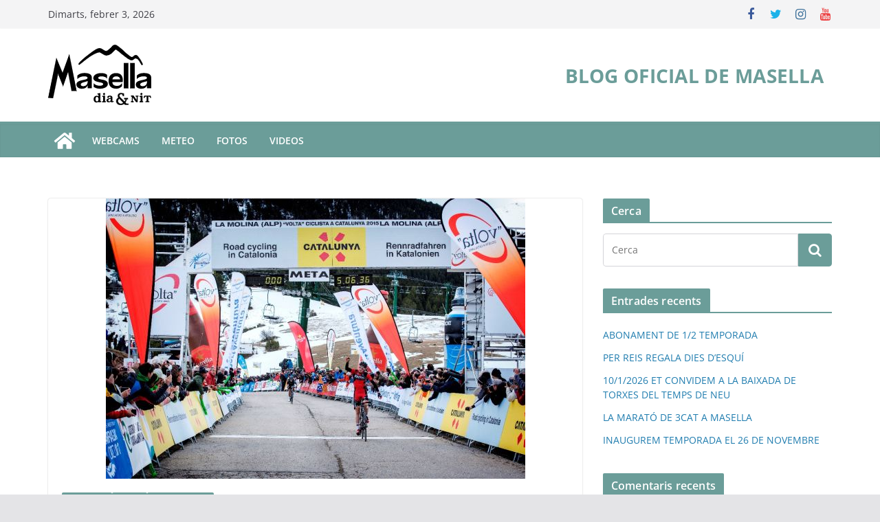

--- FILE ---
content_type: text/html; charset=UTF-8
request_url: https://www.masella.com/blog/ca/volta-catalunya-a-masella-2/
body_size: 15758
content:
<!--WPFC_PAGE_TYPE_post-->		<!doctype html>
		<html lang="ca">
		
<head>

			<meta charset="UTF-8"/>
		<meta name="viewport" content="width=device-width, initial-scale=1">
		<link rel="profile" href="https://gmpg.org/xfn/11"/>
		
	<meta name='robots' content='index, follow, max-image-preview:large, max-snippet:-1, max-video-preview:-1' />
<link rel="alternate" hreflang="ca" href="https://www.masella.com/blog/ca/volta-catalunya-a-masella-2/" />
<link rel="alternate" hreflang="es-es" href="https://www.masella.com/blog/es/volta-catalunya-a-masella-2/" />
<link rel="alternate" hreflang="x-default" href="https://www.masella.com/blog/ca/volta-catalunya-a-masella-2/" />

	<!-- This site is optimized with the Yoast SEO plugin v21.5 - https://yoast.com/wordpress/plugins/seo/ -->
	<title>VOLTA CATALUNYA A MASELLA - El Blog oficial de Masella</title>
	<link rel="canonical" href="https://www.masella.com/blog/ca/volta-catalunya-a-masella-2/" />
	<meta property="og:locale" content="ca_ES" />
	<meta property="og:type" content="article" />
	<meta property="og:title" content="VOLTA CATALUNYA A MASELLA - El Blog oficial de Masella" />
	<meta property="og:description" content="Aquest Dimecres, dia 23 de març, passa la &#8220;Volta Ciclista a Catalunya&#8221; per Masella. Concretament, serà la tercera etapa de 172 km," />
	<meta property="og:url" content="https://www.masella.com/blog/ca/volta-catalunya-a-masella-2/" />
	<meta property="og:site_name" content="El Blog oficial de Masella" />
	<meta property="article:published_time" content="2016-03-22T15:59:43+00:00" />
	<meta property="article:modified_time" content="2022-06-01T06:39:11+00:00" />
	<meta property="og:image" content="https://www.masella.com/blog/wp-content/uploads/2016/03/VoltaCatalunya.jpg" />
	<meta property="og:image:width" content="610" />
	<meta property="og:image:height" content="408" />
	<meta property="og:image:type" content="image/jpeg" />
	<meta name="author" content="masella" />
	<meta name="twitter:card" content="summary_large_image" />
	<meta name="twitter:label1" content="Escrit per" />
	<meta name="twitter:data1" content="masella" />
	<meta name="twitter:label2" content="Temps estimat de lectura" />
	<meta name="twitter:data2" content="1 minut" />
	<script type="application/ld+json" class="yoast-schema-graph">{"@context":"https://schema.org","@graph":[{"@type":"Article","@id":"https://www.masella.com/blog/ca/volta-catalunya-a-masella-2/#article","isPartOf":{"@id":"https://www.masella.com/blog/ca/volta-catalunya-a-masella-2/"},"author":{"name":"masella","@id":"https://www.masella.com/blog/ca/#/schema/person/e32b971f5be20790c591d85b8f1c706b"},"headline":"VOLTA CATALUNYA A MASELLA","datePublished":"2016-03-22T15:59:43+00:00","dateModified":"2022-06-01T06:39:11+00:00","mainEntityOfPage":{"@id":"https://www.masella.com/blog/ca/volta-catalunya-a-masella-2/"},"wordCount":230,"publisher":{"@id":"https://www.masella.com/blog/ca/#organization"},"image":{"@id":"https://www.masella.com/blog/ca/volta-catalunya-a-masella-2/#primaryimage"},"thumbnailUrl":"https://www.masella.com/blog/wp-content/uploads/2016/03/VoltaCatalunya.jpg","articleSection":["Actualitat","Curses","Esdeveniments"],"inLanguage":"ca"},{"@type":"WebPage","@id":"https://www.masella.com/blog/ca/volta-catalunya-a-masella-2/","url":"https://www.masella.com/blog/ca/volta-catalunya-a-masella-2/","name":"VOLTA CATALUNYA A MASELLA - El Blog oficial de Masella","isPartOf":{"@id":"https://www.masella.com/blog/ca/#website"},"primaryImageOfPage":{"@id":"https://www.masella.com/blog/ca/volta-catalunya-a-masella-2/#primaryimage"},"image":{"@id":"https://www.masella.com/blog/ca/volta-catalunya-a-masella-2/#primaryimage"},"thumbnailUrl":"https://www.masella.com/blog/wp-content/uploads/2016/03/VoltaCatalunya.jpg","datePublished":"2016-03-22T15:59:43+00:00","dateModified":"2022-06-01T06:39:11+00:00","breadcrumb":{"@id":"https://www.masella.com/blog/ca/volta-catalunya-a-masella-2/#breadcrumb"},"inLanguage":"ca","potentialAction":[{"@type":"ReadAction","target":["https://www.masella.com/blog/ca/volta-catalunya-a-masella-2/"]}]},{"@type":"ImageObject","inLanguage":"ca","@id":"https://www.masella.com/blog/ca/volta-catalunya-a-masella-2/#primaryimage","url":"https://www.masella.com/blog/wp-content/uploads/2016/03/VoltaCatalunya.jpg","contentUrl":"https://www.masella.com/blog/wp-content/uploads/2016/03/VoltaCatalunya.jpg","width":610,"height":408},{"@type":"BreadcrumbList","@id":"https://www.masella.com/blog/ca/volta-catalunya-a-masella-2/#breadcrumb","itemListElement":[{"@type":"ListItem","position":1,"name":"Portada","item":"https://www.masella.com/blog/ca/"},{"@type":"ListItem","position":2,"name":"VOLTA CATALUNYA A MASELLA"}]},{"@type":"WebSite","@id":"https://www.masella.com/blog/ca/#website","url":"https://www.masella.com/blog/ca/","name":"El Blog oficial de Masella","description":"","publisher":{"@id":"https://www.masella.com/blog/ca/#organization"},"potentialAction":[{"@type":"SearchAction","target":{"@type":"EntryPoint","urlTemplate":"https://www.masella.com/blog/ca/?s={search_term_string}"},"query-input":"required name=search_term_string"}],"inLanguage":"ca"},{"@type":"Organization","@id":"https://www.masella.com/blog/ca/#organization","name":"El Blog oficial de Masella","url":"https://www.masella.com/blog/ca/","logo":{"@type":"ImageObject","inLanguage":"ca","@id":"https://www.masella.com/blog/ca/#/schema/logo/image/","url":"https://www.masella.com/blog/wp-content/uploads/2022/12/cropped-logo-masella-cat.png","contentUrl":"https://www.masella.com/blog/wp-content/uploads/2022/12/cropped-logo-masella-cat.png","width":150,"height":88,"caption":"El Blog oficial de Masella"},"image":{"@id":"https://www.masella.com/blog/ca/#/schema/logo/image/"}},{"@type":"Person","@id":"https://www.masella.com/blog/ca/#/schema/person/e32b971f5be20790c591d85b8f1c706b","name":"masella","image":{"@type":"ImageObject","inLanguage":"ca","@id":"https://www.masella.com/blog/ca/#/schema/person/image/","url":"https://secure.gravatar.com/avatar/57590b1151eaa410a783e55768bbbba2?s=96&d=mm&r=g","contentUrl":"https://secure.gravatar.com/avatar/57590b1151eaa410a783e55768bbbba2?s=96&d=mm&r=g","caption":"masella"},"url":"https://www.masella.com/blog/ca/author/anna/"}]}</script>
	<!-- / Yoast SEO plugin. -->


<link rel="alternate" type="application/rss+xml" title="El Blog oficial de Masella &raquo; Canal d&#039;informació" href="https://www.masella.com/blog/ca/feed/" />
<link rel="alternate" type="application/rss+xml" title="El Blog oficial de Masella &raquo; Canal dels comentaris" href="https://www.masella.com/blog/ca/comments/feed/" />
<script type="text/javascript">
/* <![CDATA[ */
window._wpemojiSettings = {"baseUrl":"https:\/\/s.w.org\/images\/core\/emoji\/14.0.0\/72x72\/","ext":".png","svgUrl":"https:\/\/s.w.org\/images\/core\/emoji\/14.0.0\/svg\/","svgExt":".svg","source":{"concatemoji":"https:\/\/www.masella.com\/blog\/wp-includes\/js\/wp-emoji-release.min.js?ver=61b456b7cb9493d832f254ea00de8624"}};
/*! This file is auto-generated */
!function(i,n){var o,s,e;function c(e){try{var t={supportTests:e,timestamp:(new Date).valueOf()};sessionStorage.setItem(o,JSON.stringify(t))}catch(e){}}function p(e,t,n){e.clearRect(0,0,e.canvas.width,e.canvas.height),e.fillText(t,0,0);var t=new Uint32Array(e.getImageData(0,0,e.canvas.width,e.canvas.height).data),r=(e.clearRect(0,0,e.canvas.width,e.canvas.height),e.fillText(n,0,0),new Uint32Array(e.getImageData(0,0,e.canvas.width,e.canvas.height).data));return t.every(function(e,t){return e===r[t]})}function u(e,t,n){switch(t){case"flag":return n(e,"\ud83c\udff3\ufe0f\u200d\u26a7\ufe0f","\ud83c\udff3\ufe0f\u200b\u26a7\ufe0f")?!1:!n(e,"\ud83c\uddfa\ud83c\uddf3","\ud83c\uddfa\u200b\ud83c\uddf3")&&!n(e,"\ud83c\udff4\udb40\udc67\udb40\udc62\udb40\udc65\udb40\udc6e\udb40\udc67\udb40\udc7f","\ud83c\udff4\u200b\udb40\udc67\u200b\udb40\udc62\u200b\udb40\udc65\u200b\udb40\udc6e\u200b\udb40\udc67\u200b\udb40\udc7f");case"emoji":return!n(e,"\ud83e\udef1\ud83c\udffb\u200d\ud83e\udef2\ud83c\udfff","\ud83e\udef1\ud83c\udffb\u200b\ud83e\udef2\ud83c\udfff")}return!1}function f(e,t,n){var r="undefined"!=typeof WorkerGlobalScope&&self instanceof WorkerGlobalScope?new OffscreenCanvas(300,150):i.createElement("canvas"),a=r.getContext("2d",{willReadFrequently:!0}),o=(a.textBaseline="top",a.font="600 32px Arial",{});return e.forEach(function(e){o[e]=t(a,e,n)}),o}function t(e){var t=i.createElement("script");t.src=e,t.defer=!0,i.head.appendChild(t)}"undefined"!=typeof Promise&&(o="wpEmojiSettingsSupports",s=["flag","emoji"],n.supports={everything:!0,everythingExceptFlag:!0},e=new Promise(function(e){i.addEventListener("DOMContentLoaded",e,{once:!0})}),new Promise(function(t){var n=function(){try{var e=JSON.parse(sessionStorage.getItem(o));if("object"==typeof e&&"number"==typeof e.timestamp&&(new Date).valueOf()<e.timestamp+604800&&"object"==typeof e.supportTests)return e.supportTests}catch(e){}return null}();if(!n){if("undefined"!=typeof Worker&&"undefined"!=typeof OffscreenCanvas&&"undefined"!=typeof URL&&URL.createObjectURL&&"undefined"!=typeof Blob)try{var e="postMessage("+f.toString()+"("+[JSON.stringify(s),u.toString(),p.toString()].join(",")+"));",r=new Blob([e],{type:"text/javascript"}),a=new Worker(URL.createObjectURL(r),{name:"wpTestEmojiSupports"});return void(a.onmessage=function(e){c(n=e.data),a.terminate(),t(n)})}catch(e){}c(n=f(s,u,p))}t(n)}).then(function(e){for(var t in e)n.supports[t]=e[t],n.supports.everything=n.supports.everything&&n.supports[t],"flag"!==t&&(n.supports.everythingExceptFlag=n.supports.everythingExceptFlag&&n.supports[t]);n.supports.everythingExceptFlag=n.supports.everythingExceptFlag&&!n.supports.flag,n.DOMReady=!1,n.readyCallback=function(){n.DOMReady=!0}}).then(function(){return e}).then(function(){var e;n.supports.everything||(n.readyCallback(),(e=n.source||{}).concatemoji?t(e.concatemoji):e.wpemoji&&e.twemoji&&(t(e.twemoji),t(e.wpemoji)))}))}((window,document),window._wpemojiSettings);
/* ]]> */
</script>
<style id='wp-emoji-styles-inline-css' type='text/css'>

	img.wp-smiley, img.emoji {
		display: inline !important;
		border: none !important;
		box-shadow: none !important;
		height: 1em !important;
		width: 1em !important;
		margin: 0 0.07em !important;
		vertical-align: -0.1em !important;
		background: none !important;
		padding: 0 !important;
	}
</style>
<link rel='stylesheet' id='wp-block-library-css' href='https://www.masella.com/blog/wp-includes/css/dist/block-library/style.min.css?ver=61b456b7cb9493d832f254ea00de8624' type='text/css' media='all' />
<style id='wp-block-library-theme-inline-css' type='text/css'>
.wp-block-audio figcaption{color:#555;font-size:13px;text-align:center}.is-dark-theme .wp-block-audio figcaption{color:hsla(0,0%,100%,.65)}.wp-block-audio{margin:0 0 1em}.wp-block-code{border:1px solid #ccc;border-radius:4px;font-family:Menlo,Consolas,monaco,monospace;padding:.8em 1em}.wp-block-embed figcaption{color:#555;font-size:13px;text-align:center}.is-dark-theme .wp-block-embed figcaption{color:hsla(0,0%,100%,.65)}.wp-block-embed{margin:0 0 1em}.blocks-gallery-caption{color:#555;font-size:13px;text-align:center}.is-dark-theme .blocks-gallery-caption{color:hsla(0,0%,100%,.65)}.wp-block-image figcaption{color:#555;font-size:13px;text-align:center}.is-dark-theme .wp-block-image figcaption{color:hsla(0,0%,100%,.65)}.wp-block-image{margin:0 0 1em}.wp-block-pullquote{border-bottom:4px solid;border-top:4px solid;color:currentColor;margin-bottom:1.75em}.wp-block-pullquote cite,.wp-block-pullquote footer,.wp-block-pullquote__citation{color:currentColor;font-size:.8125em;font-style:normal;text-transform:uppercase}.wp-block-quote{border-left:.25em solid;margin:0 0 1.75em;padding-left:1em}.wp-block-quote cite,.wp-block-quote footer{color:currentColor;font-size:.8125em;font-style:normal;position:relative}.wp-block-quote.has-text-align-right{border-left:none;border-right:.25em solid;padding-left:0;padding-right:1em}.wp-block-quote.has-text-align-center{border:none;padding-left:0}.wp-block-quote.is-large,.wp-block-quote.is-style-large,.wp-block-quote.is-style-plain{border:none}.wp-block-search .wp-block-search__label{font-weight:700}.wp-block-search__button{border:1px solid #ccc;padding:.375em .625em}:where(.wp-block-group.has-background){padding:1.25em 2.375em}.wp-block-separator.has-css-opacity{opacity:.4}.wp-block-separator{border:none;border-bottom:2px solid;margin-left:auto;margin-right:auto}.wp-block-separator.has-alpha-channel-opacity{opacity:1}.wp-block-separator:not(.is-style-wide):not(.is-style-dots){width:100px}.wp-block-separator.has-background:not(.is-style-dots){border-bottom:none;height:1px}.wp-block-separator.has-background:not(.is-style-wide):not(.is-style-dots){height:2px}.wp-block-table{margin:0 0 1em}.wp-block-table td,.wp-block-table th{word-break:normal}.wp-block-table figcaption{color:#555;font-size:13px;text-align:center}.is-dark-theme .wp-block-table figcaption{color:hsla(0,0%,100%,.65)}.wp-block-video figcaption{color:#555;font-size:13px;text-align:center}.is-dark-theme .wp-block-video figcaption{color:hsla(0,0%,100%,.65)}.wp-block-video{margin:0 0 1em}.wp-block-template-part.has-background{margin-bottom:0;margin-top:0;padding:1.25em 2.375em}
</style>
<style id='global-styles-inline-css' type='text/css'>
body{--wp--preset--color--black: #000000;--wp--preset--color--cyan-bluish-gray: #abb8c3;--wp--preset--color--white: #ffffff;--wp--preset--color--pale-pink: #f78da7;--wp--preset--color--vivid-red: #cf2e2e;--wp--preset--color--luminous-vivid-orange: #ff6900;--wp--preset--color--luminous-vivid-amber: #fcb900;--wp--preset--color--light-green-cyan: #7bdcb5;--wp--preset--color--vivid-green-cyan: #00d084;--wp--preset--color--pale-cyan-blue: #8ed1fc;--wp--preset--color--vivid-cyan-blue: #0693e3;--wp--preset--color--vivid-purple: #9b51e0;--wp--preset--gradient--vivid-cyan-blue-to-vivid-purple: linear-gradient(135deg,rgba(6,147,227,1) 0%,rgb(155,81,224) 100%);--wp--preset--gradient--light-green-cyan-to-vivid-green-cyan: linear-gradient(135deg,rgb(122,220,180) 0%,rgb(0,208,130) 100%);--wp--preset--gradient--luminous-vivid-amber-to-luminous-vivid-orange: linear-gradient(135deg,rgba(252,185,0,1) 0%,rgba(255,105,0,1) 100%);--wp--preset--gradient--luminous-vivid-orange-to-vivid-red: linear-gradient(135deg,rgba(255,105,0,1) 0%,rgb(207,46,46) 100%);--wp--preset--gradient--very-light-gray-to-cyan-bluish-gray: linear-gradient(135deg,rgb(238,238,238) 0%,rgb(169,184,195) 100%);--wp--preset--gradient--cool-to-warm-spectrum: linear-gradient(135deg,rgb(74,234,220) 0%,rgb(151,120,209) 20%,rgb(207,42,186) 40%,rgb(238,44,130) 60%,rgb(251,105,98) 80%,rgb(254,248,76) 100%);--wp--preset--gradient--blush-light-purple: linear-gradient(135deg,rgb(255,206,236) 0%,rgb(152,150,240) 100%);--wp--preset--gradient--blush-bordeaux: linear-gradient(135deg,rgb(254,205,165) 0%,rgb(254,45,45) 50%,rgb(107,0,62) 100%);--wp--preset--gradient--luminous-dusk: linear-gradient(135deg,rgb(255,203,112) 0%,rgb(199,81,192) 50%,rgb(65,88,208) 100%);--wp--preset--gradient--pale-ocean: linear-gradient(135deg,rgb(255,245,203) 0%,rgb(182,227,212) 50%,rgb(51,167,181) 100%);--wp--preset--gradient--electric-grass: linear-gradient(135deg,rgb(202,248,128) 0%,rgb(113,206,126) 100%);--wp--preset--gradient--midnight: linear-gradient(135deg,rgb(2,3,129) 0%,rgb(40,116,252) 100%);--wp--preset--font-size--small: 13px;--wp--preset--font-size--medium: 20px;--wp--preset--font-size--large: 36px;--wp--preset--font-size--x-large: 42px;--wp--preset--spacing--20: 0.44rem;--wp--preset--spacing--30: 0.67rem;--wp--preset--spacing--40: 1rem;--wp--preset--spacing--50: 1.5rem;--wp--preset--spacing--60: 2.25rem;--wp--preset--spacing--70: 3.38rem;--wp--preset--spacing--80: 5.06rem;--wp--preset--shadow--natural: 6px 6px 9px rgba(0, 0, 0, 0.2);--wp--preset--shadow--deep: 12px 12px 50px rgba(0, 0, 0, 0.4);--wp--preset--shadow--sharp: 6px 6px 0px rgba(0, 0, 0, 0.2);--wp--preset--shadow--outlined: 6px 6px 0px -3px rgba(255, 255, 255, 1), 6px 6px rgba(0, 0, 0, 1);--wp--preset--shadow--crisp: 6px 6px 0px rgba(0, 0, 0, 1);}body { margin: 0; }.wp-site-blocks > .alignleft { float: left; margin-right: 2em; }.wp-site-blocks > .alignright { float: right; margin-left: 2em; }.wp-site-blocks > .aligncenter { justify-content: center; margin-left: auto; margin-right: auto; }:where(.wp-site-blocks) > * { margin-block-start: 24px; margin-block-end: 0; }:where(.wp-site-blocks) > :first-child:first-child { margin-block-start: 0; }:where(.wp-site-blocks) > :last-child:last-child { margin-block-end: 0; }body { --wp--style--block-gap: 24px; }:where(body .is-layout-flow)  > :first-child:first-child{margin-block-start: 0;}:where(body .is-layout-flow)  > :last-child:last-child{margin-block-end: 0;}:where(body .is-layout-flow)  > *{margin-block-start: 24px;margin-block-end: 0;}:where(body .is-layout-constrained)  > :first-child:first-child{margin-block-start: 0;}:where(body .is-layout-constrained)  > :last-child:last-child{margin-block-end: 0;}:where(body .is-layout-constrained)  > *{margin-block-start: 24px;margin-block-end: 0;}:where(body .is-layout-flex) {gap: 24px;}:where(body .is-layout-grid) {gap: 24px;}body .is-layout-flow > .alignleft{float: left;margin-inline-start: 0;margin-inline-end: 2em;}body .is-layout-flow > .alignright{float: right;margin-inline-start: 2em;margin-inline-end: 0;}body .is-layout-flow > .aligncenter{margin-left: auto !important;margin-right: auto !important;}body .is-layout-constrained > .alignleft{float: left;margin-inline-start: 0;margin-inline-end: 2em;}body .is-layout-constrained > .alignright{float: right;margin-inline-start: 2em;margin-inline-end: 0;}body .is-layout-constrained > .aligncenter{margin-left: auto !important;margin-right: auto !important;}body .is-layout-constrained > :where(:not(.alignleft):not(.alignright):not(.alignfull)){max-width: var(--wp--style--global--content-size);margin-left: auto !important;margin-right: auto !important;}body .is-layout-constrained > .alignwide{max-width: var(--wp--style--global--wide-size);}body .is-layout-flex{display: flex;}body .is-layout-flex{flex-wrap: wrap;align-items: center;}body .is-layout-flex > *{margin: 0;}body .is-layout-grid{display: grid;}body .is-layout-grid > *{margin: 0;}body{padding-top: 0px;padding-right: 0px;padding-bottom: 0px;padding-left: 0px;}a:where(:not(.wp-element-button)){text-decoration: underline;}.wp-element-button, .wp-block-button__link{background-color: #32373c;border-width: 0;color: #fff;font-family: inherit;font-size: inherit;line-height: inherit;padding: calc(0.667em + 2px) calc(1.333em + 2px);text-decoration: none;}.has-black-color{color: var(--wp--preset--color--black) !important;}.has-cyan-bluish-gray-color{color: var(--wp--preset--color--cyan-bluish-gray) !important;}.has-white-color{color: var(--wp--preset--color--white) !important;}.has-pale-pink-color{color: var(--wp--preset--color--pale-pink) !important;}.has-vivid-red-color{color: var(--wp--preset--color--vivid-red) !important;}.has-luminous-vivid-orange-color{color: var(--wp--preset--color--luminous-vivid-orange) !important;}.has-luminous-vivid-amber-color{color: var(--wp--preset--color--luminous-vivid-amber) !important;}.has-light-green-cyan-color{color: var(--wp--preset--color--light-green-cyan) !important;}.has-vivid-green-cyan-color{color: var(--wp--preset--color--vivid-green-cyan) !important;}.has-pale-cyan-blue-color{color: var(--wp--preset--color--pale-cyan-blue) !important;}.has-vivid-cyan-blue-color{color: var(--wp--preset--color--vivid-cyan-blue) !important;}.has-vivid-purple-color{color: var(--wp--preset--color--vivid-purple) !important;}.has-black-background-color{background-color: var(--wp--preset--color--black) !important;}.has-cyan-bluish-gray-background-color{background-color: var(--wp--preset--color--cyan-bluish-gray) !important;}.has-white-background-color{background-color: var(--wp--preset--color--white) !important;}.has-pale-pink-background-color{background-color: var(--wp--preset--color--pale-pink) !important;}.has-vivid-red-background-color{background-color: var(--wp--preset--color--vivid-red) !important;}.has-luminous-vivid-orange-background-color{background-color: var(--wp--preset--color--luminous-vivid-orange) !important;}.has-luminous-vivid-amber-background-color{background-color: var(--wp--preset--color--luminous-vivid-amber) !important;}.has-light-green-cyan-background-color{background-color: var(--wp--preset--color--light-green-cyan) !important;}.has-vivid-green-cyan-background-color{background-color: var(--wp--preset--color--vivid-green-cyan) !important;}.has-pale-cyan-blue-background-color{background-color: var(--wp--preset--color--pale-cyan-blue) !important;}.has-vivid-cyan-blue-background-color{background-color: var(--wp--preset--color--vivid-cyan-blue) !important;}.has-vivid-purple-background-color{background-color: var(--wp--preset--color--vivid-purple) !important;}.has-black-border-color{border-color: var(--wp--preset--color--black) !important;}.has-cyan-bluish-gray-border-color{border-color: var(--wp--preset--color--cyan-bluish-gray) !important;}.has-white-border-color{border-color: var(--wp--preset--color--white) !important;}.has-pale-pink-border-color{border-color: var(--wp--preset--color--pale-pink) !important;}.has-vivid-red-border-color{border-color: var(--wp--preset--color--vivid-red) !important;}.has-luminous-vivid-orange-border-color{border-color: var(--wp--preset--color--luminous-vivid-orange) !important;}.has-luminous-vivid-amber-border-color{border-color: var(--wp--preset--color--luminous-vivid-amber) !important;}.has-light-green-cyan-border-color{border-color: var(--wp--preset--color--light-green-cyan) !important;}.has-vivid-green-cyan-border-color{border-color: var(--wp--preset--color--vivid-green-cyan) !important;}.has-pale-cyan-blue-border-color{border-color: var(--wp--preset--color--pale-cyan-blue) !important;}.has-vivid-cyan-blue-border-color{border-color: var(--wp--preset--color--vivid-cyan-blue) !important;}.has-vivid-purple-border-color{border-color: var(--wp--preset--color--vivid-purple) !important;}.has-vivid-cyan-blue-to-vivid-purple-gradient-background{background: var(--wp--preset--gradient--vivid-cyan-blue-to-vivid-purple) !important;}.has-light-green-cyan-to-vivid-green-cyan-gradient-background{background: var(--wp--preset--gradient--light-green-cyan-to-vivid-green-cyan) !important;}.has-luminous-vivid-amber-to-luminous-vivid-orange-gradient-background{background: var(--wp--preset--gradient--luminous-vivid-amber-to-luminous-vivid-orange) !important;}.has-luminous-vivid-orange-to-vivid-red-gradient-background{background: var(--wp--preset--gradient--luminous-vivid-orange-to-vivid-red) !important;}.has-very-light-gray-to-cyan-bluish-gray-gradient-background{background: var(--wp--preset--gradient--very-light-gray-to-cyan-bluish-gray) !important;}.has-cool-to-warm-spectrum-gradient-background{background: var(--wp--preset--gradient--cool-to-warm-spectrum) !important;}.has-blush-light-purple-gradient-background{background: var(--wp--preset--gradient--blush-light-purple) !important;}.has-blush-bordeaux-gradient-background{background: var(--wp--preset--gradient--blush-bordeaux) !important;}.has-luminous-dusk-gradient-background{background: var(--wp--preset--gradient--luminous-dusk) !important;}.has-pale-ocean-gradient-background{background: var(--wp--preset--gradient--pale-ocean) !important;}.has-electric-grass-gradient-background{background: var(--wp--preset--gradient--electric-grass) !important;}.has-midnight-gradient-background{background: var(--wp--preset--gradient--midnight) !important;}.has-small-font-size{font-size: var(--wp--preset--font-size--small) !important;}.has-medium-font-size{font-size: var(--wp--preset--font-size--medium) !important;}.has-large-font-size{font-size: var(--wp--preset--font-size--large) !important;}.has-x-large-font-size{font-size: var(--wp--preset--font-size--x-large) !important;}
.wp-block-navigation a:where(:not(.wp-element-button)){color: inherit;}
.wp-block-pullquote{font-size: 1.5em;line-height: 1.6;}
</style>
<link rel='stylesheet' id='paginationstyle-css' href='https://www.masella.com/blog/wp-content/plugins/faster-pagination/assests/pagination.css?ver=2' type='text/css' media='all' />
<link rel='stylesheet' id='wpml-legacy-dropdown-click-0-css' href='https://www.masella.com/blog/wp-content/plugins/sitepress-multilingual-cms/templates/language-switchers/legacy-dropdown-click/style.min.css?ver=1' type='text/css' media='all' />
<style id='wpml-legacy-dropdown-click-0-inline-css' type='text/css'>
.wpml-ls-statics-shortcode_actions{background-color:#eeeeee;}.wpml-ls-statics-shortcode_actions, .wpml-ls-statics-shortcode_actions .wpml-ls-sub-menu, .wpml-ls-statics-shortcode_actions a {border-color:#cdcdcd;}.wpml-ls-statics-shortcode_actions a, .wpml-ls-statics-shortcode_actions .wpml-ls-sub-menu a, .wpml-ls-statics-shortcode_actions .wpml-ls-sub-menu a:link, .wpml-ls-statics-shortcode_actions li:not(.wpml-ls-current-language) .wpml-ls-link, .wpml-ls-statics-shortcode_actions li:not(.wpml-ls-current-language) .wpml-ls-link:link {color:#444444;background-color:#ffffff;}.wpml-ls-statics-shortcode_actions .wpml-ls-sub-menu a:hover,.wpml-ls-statics-shortcode_actions .wpml-ls-sub-menu a:focus, .wpml-ls-statics-shortcode_actions .wpml-ls-sub-menu a:link:hover, .wpml-ls-statics-shortcode_actions .wpml-ls-sub-menu a:link:focus {color:#000000;background-color:#eeeeee;}.wpml-ls-statics-shortcode_actions .wpml-ls-current-language > a {color:#444444;background-color:#ffffff;}.wpml-ls-statics-shortcode_actions .wpml-ls-current-language:hover>a, .wpml-ls-statics-shortcode_actions .wpml-ls-current-language>a:focus {color:#000000;background-color:#eeeeee;}
</style>
<link rel='stylesheet' id='wpml-legacy-horizontal-list-0-css' href='https://www.masella.com/blog/wp-content/plugins/sitepress-multilingual-cms/templates/language-switchers/legacy-list-horizontal/style.min.css?ver=1' type='text/css' media='all' />
<style id='wpml-legacy-horizontal-list-0-inline-css' type='text/css'>
.wpml-ls-statics-footer{background-color:#eeeeee;}.wpml-ls-statics-footer, .wpml-ls-statics-footer .wpml-ls-sub-menu, .wpml-ls-statics-footer a {border-color:#cdcdcd;}.wpml-ls-statics-footer a, .wpml-ls-statics-footer .wpml-ls-sub-menu a, .wpml-ls-statics-footer .wpml-ls-sub-menu a:link, .wpml-ls-statics-footer li:not(.wpml-ls-current-language) .wpml-ls-link, .wpml-ls-statics-footer li:not(.wpml-ls-current-language) .wpml-ls-link:link {color:#444444;background-color:#ffffff;}.wpml-ls-statics-footer .wpml-ls-sub-menu a:hover,.wpml-ls-statics-footer .wpml-ls-sub-menu a:focus, .wpml-ls-statics-footer .wpml-ls-sub-menu a:link:hover, .wpml-ls-statics-footer .wpml-ls-sub-menu a:link:focus {color:#000000;background-color:#eeeeee;}.wpml-ls-statics-footer .wpml-ls-current-language > a {color:#444444;background-color:#ffffff;}.wpml-ls-statics-footer .wpml-ls-current-language:hover>a, .wpml-ls-statics-footer .wpml-ls-current-language>a:focus {color:#000000;background-color:#eeeeee;}
</style>
<link rel='stylesheet' id='colormag_style-css' href='https://www.masella.com/blog/wp-content/themes/colormag/style.css?ver=3.0.7' type='text/css' media='all' />
<style id='colormag_style-inline-css' type='text/css'>
.colormag-button,
			blockquote, button,
			input[type=reset],
			input[type=button],
			input[type=submit],
			.cm-home-icon.front_page_on,
			.cm-post-categories a,
			.cm-primary-nav ul li ul li:hover,
			.cm-primary-nav ul li.current-menu-item,
			.cm-primary-nav ul li.current_page_ancestor,
			.cm-primary-nav ul li.current-menu-ancestor,
			.cm-primary-nav ul li.current_page_item,
			.cm-primary-nav ul li:hover,
			.cm-primary-nav ul li.focus,
			.cm-mobile-nav li a:hover,
			.colormag-header-clean #cm-primary-nav .cm-menu-toggle:hover,
			.cm-header .cm-mobile-nav li:hover,
			.cm-header .cm-mobile-nav li.current-page-ancestor,
			.cm-header .cm-mobile-nav li.current-menu-ancestor,
			.cm-header .cm-mobile-nav li.current-page-item,
			.cm-header .cm-mobile-nav li.current-menu-item,
			.cm-primary-nav ul li.focus > a,
			.cm-layout-2 .cm-primary-nav ul ul.sub-menu li.focus > a,
			.cm-mobile-nav .current-menu-item>a, .cm-mobile-nav .current_page_item>a,
			.colormag-header-clean .cm-mobile-nav li:hover > a,
			.colormag-header-clean .cm-mobile-nav li.current-page-ancestor > a,
			.colormag-header-clean .cm-mobile-nav li.current-menu-ancestor > a,
			.colormag-header-clean .cm-mobile-nav li.current-page-item > a,
			.colormag-header-clean .cm-mobile-nav li.current-menu-item > a,
			.fa.search-top:hover,
			.widget_call_to_action .btn--primary,
			.colormag-footer--classic .cm-footer-cols .cm-row .cm-widget-title span::before,
			.colormag-footer--classic-bordered .cm-footer-cols .cm-row .cm-widget-title span::before,
			.cm-featured-posts .cm-widget-title span,
			.cm-featured-category-slider-widget .cm-slide-content .cm-entry-header-meta .cm-post-categories a,
			.cm-highlighted-posts .cm-post-content .cm-entry-header-meta .cm-post-categories a,
			.cm-category-slide-next, .cm-category-slide-prev, .slide-next,
			.slide-prev, .cm-tabbed-widget ul li, .cm-posts .wp-pagenavi .current,
			.cm-posts .wp-pagenavi a:hover, .cm-secondary .cm-widget-title span,
			.cm-posts .post .cm-post-content .cm-entry-header-meta .cm-post-categories a,
			.cm-page-header .cm-page-title span, .entry-meta .post-format i,
			.format-link, .cm-entry-button, .infinite-scroll .tg-infinite-scroll,
			.no-more-post-text, .pagination span,
			.comments-area .comment-author-link span,
			.cm-footer-cols .cm-row .cm-widget-title span,
			.advertisement_above_footer .cm-widget-title span,
			.error, .cm-primary .cm-widget-title span,
			.related-posts-wrapper.style-three .cm-post-content .cm-entry-title a:hover:before,
			.cm-slider-area .cm-widget-title span,
			.cm-beside-slider-widget .cm-widget-title span,
			.top-full-width-sidebar .cm-widget-title span,
			.wp-block-quote, .wp-block-quote.is-style-large,
			.wp-block-quote.has-text-align-right,
			.cm-error-404 .cm-btn, .widget .wp-block-heading, .wp-block-search button,
			.widget a::before, .cm-post-date a::before,
			.byline a::before,
			.colormag-footer--classic-bordered .cm-widget-title::before,
			.wp-block-button__link,
			#cm-tertiary .cm-widget-title span,
			.link-pagination .post-page-numbers.current,
			.wp-block-query-pagination-numbers .page-numbers.current,
			.wp-element-button,
			.wp-block-button .wp-block-button__link,
			.wp-element-button,
			.cm-layout-2 .cm-primary-nav ul ul.sub-menu li:hover,
			.cm-layout-2 .cm-primary-nav ul ul.sub-menu li.current-menu-ancestor,
			.cm-layout-2 .cm-primary-nav ul ul.sub-menu li.current-menu-item,
			.cm-layout-2 .cm-primary-nav ul ul.sub-menu li.focus,
			.search-wrap button,
			.page-numbers .current,
			.wp-block-search .wp-element-button:hover{background-color:#6b9d99;}a,
			.cm-layout-2 #cm-primary-nav .fa.search-top:hover,
			.cm-layout-2 #cm-primary-nav.cm-mobile-nav .cm-random-post a:hover .fa-random,
			.cm-layout-2 #cm-primary-nav.cm-primary-nav .cm-random-post a:hover .fa-random,
			.cm-layout-2 .breaking-news .newsticker a:hover,
			.cm-layout-2 .cm-primary-nav ul li.current-menu-item > a,
			.cm-layout-2 .cm-primary-nav ul li.current_page_item > a,
			.cm-layout-2 .cm-primary-nav ul li:hover > a,
			.cm-layout-2 .cm-primary-nav ul li.focus > a
			.dark-skin .cm-layout-2-style-1 #cm-primary-nav.cm-primary-nav .cm-home-icon:hover .fa,
			.byline a:hover, .comments a:hover, .cm-edit-link a:hover, .cm-post-date a:hover,
			.social-links:not(.cm-header-actions .social-links) i.fa:hover, .cm-tag-links a:hover,
			.colormag-header-clean .social-links li:hover i.fa, .cm-layout-2-style-1 .social-links li:hover i.fa,
			.colormag-header-clean .breaking-news .newsticker a:hover, .widget_featured_posts .article-content .cm-entry-title a:hover,
			.widget_featured_slider .slide-content .cm-below-entry-meta .byline a:hover,
			.widget_featured_slider .slide-content .cm-below-entry-meta .comments a:hover,
			.widget_featured_slider .slide-content .cm-below-entry-meta .cm-post-date a:hover,
			.widget_featured_slider .slide-content .cm-entry-title a:hover,
			.widget_block_picture_news.widget_featured_posts .article-content .cm-entry-title a:hover,
			.widget_highlighted_posts .article-content .cm-below-entry-meta .byline a:hover,
			.widget_highlighted_posts .article-content .cm-below-entry-meta .comments a:hover,
			.widget_highlighted_posts .article-content .cm-below-entry-meta .cm-post-date a:hover,
			.widget_highlighted_posts .article-content .cm-entry-title a:hover, i.fa-arrow-up, i.fa-arrow-down,
			.cm-site-title a, #content .post .article-content .cm-entry-title a:hover, .entry-meta .byline i,
			.entry-meta .cat-links i, .entry-meta a, .post .cm-entry-title a:hover, .search .cm-entry-title a:hover,
			.entry-meta .comments-link a:hover, .entry-meta .cm-edit-link a:hover, .entry-meta .cm-post-date a:hover,
			.entry-meta .cm-tag-links a:hover, .single #content .tags a:hover, .count, .next a:hover, .previous a:hover,
			.related-posts-main-title .fa, .single-related-posts .article-content .cm-entry-title a:hover,
			.pagination a span:hover,
			#content .comments-area a.comment-cm-edit-link:hover, #content .comments-area a.comment-permalink:hover,
			#content .comments-area article header cite a:hover, .comments-area .comment-author-link a:hover,
			.comment .comment-reply-link:hover,
			.nav-next a, .nav-previous a,
			#cm-footer .cm-footer-menu ul li a:hover,
			.cm-footer-cols .cm-row a:hover, a#scroll-up i, .related-posts-wrapper-flyout .cm-entry-title a:hover,
			.human-diff-time .human-diff-time-display:hover,
			.cm-layout-2-style-1 #cm-primary-nav .fa:hover,
			.cm-footer-bar a,
			.cm-post-date a:hover,
			.cm-author a:hover,
			.cm-comments-link a:hover,
			.cm-tag-links a:hover,
			.cm-edit-link a:hover,
			.cm-footer-bar .copyright a,
			.cm-featured-posts .cm-entry-title a:hover,
			.cm-posts .post .cm-post-content .cm-entry-title a:hover,
			.cm-posts .post .single-title-above .cm-entry-title a:hover,
			.cm-layout-2 .cm-primary-nav ul li:hover > a,
			.cm-layout-2 #cm-primary-nav .fa:hover,
			.cm-entry-title a:hover,
			button:hover, input[type="button"]:hover,
			input[type="reset"]:hover,
			input[type="submit"]:hover,
			.wp-block-button .wp-block-button__link:hover,
			.cm-button:hover,
			.wp-element-button:hover,
			li.product .added_to_cart:hover,
			.comments-area .comment-permalink:hover,
			.cm-footer-bar-area .cm-footer-bar__2 a{color:#6b9d99;}#cm-primary-nav,
			.cm-contained .cm-header-2 .cm-row{border-top-color:#6b9d99;}.cm-layout-2 #cm-primary-nav,
			.cm-layout-2 .cm-primary-nav ul ul.sub-menu li:hover,
			.cm-layout-2 .cm-primary-nav ul > li:hover > a,
			.cm-layout-2 .cm-primary-nav ul > li.current-menu-item > a,
			.cm-layout-2 .cm-primary-nav ul > li.current-menu-ancestor > a,
			.cm-layout-2 .cm-primary-nav ul ul.sub-menu li.current-menu-ancestor,
			.cm-layout-2 .cm-primary-nav ul ul.sub-menu li.current-menu-item,
			.cm-layout-2 .cm-primary-nav ul ul.sub-menu li.focus,
			cm-layout-2 .cm-primary-nav ul ul.sub-menu li.current-menu-ancestor,
			cm-layout-2 .cm-primary-nav ul ul.sub-menu li.current-menu-item,
			cm-layout-2 #cm-primary-nav .cm-menu-toggle:hover,
			cm-layout-2 #cm-primary-nav.cm-mobile-nav .cm-menu-toggle,
			cm-layout-2 .cm-primary-nav ul > li:hover > a,
			cm-layout-2 .cm-primary-nav ul > li.current-menu-item > a,
			cm-layout-2 .cm-primary-nav ul > li.current-menu-ancestor > a,
			.cm-layout-2 .cm-primary-nav ul li.focus > a, .pagination a span:hover,
			.cm-error-404 .cm-btn,
			.single-post .cm-post-categories a::after,
			.widget .block-title,
			.cm-layout-2 .cm-primary-nav ul li.focus > a,
			button,
			input[type="button"],
			input[type="reset"],
			input[type="submit"],
			.wp-block-button .wp-block-button__link,
			.cm-button,
			.wp-element-button,
			li.product .added_to_cart{border-color:#6b9d99;}.cm-secondary .cm-widget-title,
			#cm-tertiary .cm-widget-title,
			.widget_featured_posts .widget-title,
			#secondary .widget-title,
			#cm-tertiary .widget-title,
			.cm-page-header .cm-page-title,
			.cm-footer-cols .cm-row .widget-title,
			.advertisement_above_footer .widget-title,
			#primary .widget-title,
			.widget_slider_area .widget-title,
			.widget_beside_slider .widget-title,
			.top-full-width-sidebar .widget-title,
			.cm-footer-cols .cm-row .cm-widget-title,
			.cm-footer-bar .copyright a,
			.cm-layout-2.cm-layout-2-style-2 #cm-primary-nav,
			.cm-layout-2 .cm-primary-nav ul > li:hover > a,
			.cm-layout-2 .cm-primary-nav ul > li.current-menu-item > a{border-bottom-color:#6b9d99;}#cm-primary-nav, .cm-layout-2 #cm-primary-nav{background-color:#6b9d99;}#cm-primary-nav{border-top-color:#6b9d99;}.cm-primary-nav a:hover,
		.cm-primary-nav ul li.current-menu-item a,
		.cm-primary-nav ul li ul li.current-menu-item a,
		.cm-primary-nav ul li.current_page_ancestor a,
		.cm-primary-nav ul li.current-menu-ancestor a,
		.cm-primary-nav ul li.current_page_item a, .cm-primary-nav ul li:hover>a,
		.cm-primary-nav ul li ul li a:hover, .cm-primary-nav ul li ul li:hover>a,
		.cm-primary-nav ul li.current-menu-item ul li a:hover,
		.cm-primary-nav li.page_item_has_children.current-menu-item>a::after,
		.cm-layout-2-style-1 .cm-primary-nav ul li:hover > a{color:#000000;}.cm-layout-2 .cm-primary-nav li:hover > .cm-submenu-toggle .cm-icon,
			.cm-primary-nav li:hover > .cm-submenu-toggle .cm-icon
		{fill:#000000;}.cm-header .cm-menu-toggle svg,
			.cm-header .cm-menu-toggle svg{fill:#fff;}.cm-footer-bar-area .cm-footer-bar__2 a{color:#207daf;}.mzb-featured-posts, .mzb-social-icon, .mzb-featured-categories, .mzb-social-icons-insert{--color--light--primary:rgba(107,157,153,0.1);}body{--color--light--primary:#6b9d99;--color--primary:#6b9d99;}
</style>
<link rel='stylesheet' id='colormag-featured-image-popup-css-css' href='https://www.masella.com/blog/wp-content/themes/colormag/assets/js/magnific-popup/magnific-popup.min.css?ver=3.0.7' type='text/css' media='all' />
<link rel='stylesheet' id='colormag-fontawesome-css' href='https://www.masella.com/blog/wp-content/themes/colormag/assets/library/fontawesome/css/font-awesome.min.css?ver=3.0.7' type='text/css' media='all' />
<script type="text/javascript" src="https://www.masella.com/blog/wp-content/plugins/sitepress-multilingual-cms/templates/language-switchers/legacy-dropdown-click/script.min.js?ver=1" id="wpml-legacy-dropdown-click-0-js"></script>
<script type="text/javascript" src="https://www.masella.com/blog/wp-includes/js/jquery/jquery.min.js?ver=3.7.1" id="jquery-core-js"></script>
<script type="text/javascript" src="https://www.masella.com/blog/wp-includes/js/jquery/jquery-migrate.min.js?ver=3.4.1" id="jquery-migrate-js"></script>
<!--[if lte IE 8]>
<script type="text/javascript" src="https://www.masella.com/blog/wp-content/themes/colormag/assets/js/html5shiv.min.js?ver=3.0.7" id="html5-js"></script>
<![endif]-->
<link rel="https://api.w.org/" href="https://www.masella.com/blog/ca/wp-json/" /><link rel="alternate" type="application/json" href="https://www.masella.com/blog/ca/wp-json/wp/v2/posts/738" /><link rel="EditURI" type="application/rsd+xml" title="RSD" href="https://www.masella.com/blog/xmlrpc.php?rsd" />
<link rel="alternate" type="application/json+oembed" href="https://www.masella.com/blog/ca/wp-json/oembed/1.0/embed?url=https%3A%2F%2Fwww.masella.com%2Fblog%2Fca%2Fvolta-catalunya-a-masella-2%2F" />
<link rel="alternate" type="text/xml+oembed" href="https://www.masella.com/blog/ca/wp-json/oembed/1.0/embed?url=https%3A%2F%2Fwww.masella.com%2Fblog%2Fca%2Fvolta-catalunya-a-masella-2%2F&#038;format=xml" />
<meta name="generator" content="WPML ver:4.7.4 stt:8,1,4,2;" />
<!-- Google tag (gtag.js) -->
<script async src="https://www.googletagmanager.com/gtag/js?id=G-1CJZZCQC36"></script>
<script>
  window.dataLayer = window.dataLayer || [];
  function gtag(){dataLayer.push(arguments);}
  gtag('js', new Date());

  gtag('config', 'G-1CJZZCQC36');
</script>

<!-- Google tag (gtag.js) -->
<script async src="https://www.googletagmanager.com/gtag/js?id=UA-4478510-1"></script>
<script>
  window.dataLayer = window.dataLayer || [];
  function gtag(){dataLayer.push(arguments);}
  gtag('js', new Date());

  gtag('config', 'UA-4478510-1');
</script>
<style type="text/css">.recentcomments a{display:inline !important;padding:0 !important;margin:0 !important;}</style>		<style type="text/css" id="wp-custom-css">
			h3.cm-site-title a {color:#fff;}
.cm-site-title a {font-size: 28px; font-weight:bold;font-family: \"Archivo Narrow\",\"Helvetica Neue\",Helvetica,Roboto,Arial,sans-serif !important; }
.widget .block-title {
    margin-bottom: 0;
    border-bottom: 0;
}
	.cm-primary-nav .cm-home-icon a:hover {
	background-color: #6b9d99;
}		</style>
		
</head>

<body data-rsssl=1 class="post-template-default single single-post postid-738 single-format-standard wp-custom-logo wp-embed-responsive cm-header-layout-1 adv-style-1  wide">




		<div id="page" class="hfeed site">
				<a class="skip-link screen-reader-text" href="#main">Skip to content</a>
		

			<header id="cm-masthead" class="cm-header cm-layout-1 cm-layout-1-style-1 cm-full-width">
		
		
				<div class="cm-top-bar">
					<div class="cm-container">
						<div class="cm-row">
							<div class="cm-top-bar__1">
				
		<div class="date-in-header">
			Dimarts, febrer 3, 2026		</div>

									</div>

							<div class="cm-top-bar__2">
				
		<div class="social-links">
			<ul>
				<li><a href="https://www.facebook.com/masellapirineu/timeline/" target="_blank"><i class="fa fa-facebook"></i></a></li><li><a href="https://twitter.com/MasellaPirineu" target="_blank"><i class="fa fa-twitter"></i></a></li><li><a href="https://instagram.com/masellapirineu" target="_blank"><i class="fa fa-instagram"></i></a></li><li><a href="https://www.youtube.com/channel/UCa7pba995uS3Xlv1aqoEDNg" target="_blank"><i class="fa fa-youtube"></i></a></li>			</ul>
		</div><!-- .social-links -->
									</div>
						</div>
					</div>
				</div>

				
				<div class="cm-main-header">
		
		
	<div id="cm-header-1" class="cm-header-1">
		<div class="cm-container">
			<div class="cm-row">

				<div class="cm-header-col-1">
										<div id="cm-site-branding" class="cm-site-branding">
		<a href="https://www.masella.com/blog/ca/" class="custom-logo-link" rel="home"><img width="150" height="88" src="https://www.masella.com/blog/wp-content/uploads/2022/12/cropped-logo-masella-cat.png" class="custom-logo" alt="El Blog oficial de Masella" decoding="async" srcset="" /></a>					</div><!-- #cm-site-branding -->
	
				</div><!-- .cm-header-col-1 -->

				<div class="cm-header-col-2">
										<div id="header-right-sidebar" class="clearfix">
						<aside id="block-3" class="widget widget_block clearfix">
<h1 class="wp-block-heading has-white-background-color has-text-color has-background has-link-color wp-elements-14ca2503d88fa98e62f01fede8152db2" style="color:#6b9d99;font-size:28px;font-style:normal;font-weight:700">BLOG OFICIAL DE MASELLA</h1>
</aside>					</div>
									</div><!-- .cm-header-col-2 -->

		</div>
	</div>
</div>
		
<div id="cm-header-2" class="cm-header-2">
	<nav id="cm-primary-nav" class="cm-primary-nav">
		<div class="cm-container">
			<div class="cm-row">
				
				<div class="cm-home-icon">
					<a href="https://www.masella.com/blog/ca/"
					   title="El Blog oficial de Masella"
					>
						<svg class="cm-icon cm-icon--home" xmlns="http://www.w3.org/2000/svg" viewBox="0 0 28 22"><path d="M13.6465 6.01133L5.11148 13.0409V20.6278C5.11148 20.8242 5.18952 21.0126 5.32842 21.1515C5.46733 21.2904 5.65572 21.3685 5.85217 21.3685L11.0397 21.3551C11.2355 21.3541 11.423 21.2756 11.5611 21.1368C11.6992 20.998 11.7767 20.8102 11.7767 20.6144V16.1837C11.7767 15.9873 11.8547 15.7989 11.9937 15.66C12.1326 15.521 12.321 15.443 12.5174 15.443H15.4801C15.6766 15.443 15.865 15.521 16.0039 15.66C16.1428 15.7989 16.2208 15.9873 16.2208 16.1837V20.6111C16.2205 20.7086 16.2394 20.8052 16.2765 20.8953C16.3136 20.9854 16.3681 21.0673 16.4369 21.1364C16.5057 21.2054 16.5875 21.2602 16.6775 21.2975C16.7675 21.3349 16.864 21.3541 16.9615 21.3541L22.1472 21.3685C22.3436 21.3685 22.532 21.2904 22.6709 21.1515C22.8099 21.0126 22.8879 20.8242 22.8879 20.6278V13.0358L14.3548 6.01133C14.2544 5.93047 14.1295 5.88637 14.0006 5.88637C13.8718 5.88637 13.7468 5.93047 13.6465 6.01133ZM27.1283 10.7892L23.2582 7.59917V1.18717C23.2582 1.03983 23.1997 0.898538 23.0955 0.794359C22.9913 0.69018 22.8501 0.631653 22.7027 0.631653H20.1103C19.963 0.631653 19.8217 0.69018 19.7175 0.794359C19.6133 0.898538 19.5548 1.03983 19.5548 1.18717V4.54848L15.4102 1.13856C15.0125 0.811259 14.5134 0.632307 13.9983 0.632307C13.4832 0.632307 12.9841 0.811259 12.5864 1.13856L0.868291 10.7892C0.81204 10.8357 0.765501 10.8928 0.731333 10.9573C0.697165 11.0218 0.676038 11.0924 0.66916 11.165C0.662282 11.2377 0.669786 11.311 0.691245 11.3807C0.712704 11.4505 0.747696 11.5153 0.794223 11.5715L1.97469 13.0066C2.02109 13.063 2.07816 13.1098 2.14264 13.1441C2.20711 13.1784 2.27773 13.1997 2.35044 13.2067C2.42315 13.2137 2.49653 13.2063 2.56638 13.1849C2.63623 13.1636 2.70118 13.1286 2.7575 13.0821L13.6465 4.11333C13.7468 4.03247 13.8718 3.98837 14.0006 3.98837C14.1295 3.98837 14.2544 4.03247 14.3548 4.11333L25.2442 13.0821C25.3004 13.1286 25.3653 13.1636 25.435 13.1851C25.5048 13.2065 25.5781 13.214 25.6507 13.2071C25.7234 13.2003 25.794 13.1791 25.8584 13.145C25.9229 13.1108 25.98 13.0643 26.0265 13.008L27.207 11.5729C27.2535 11.5164 27.2883 11.4512 27.3095 11.3812C27.3307 11.3111 27.3379 11.2375 27.3306 11.1647C27.3233 11.0919 27.3016 11.0212 27.2669 10.9568C27.2322 10.8923 27.1851 10.8354 27.1283 10.7892Z" /></svg>					</a>
				</div>
				
							
					<p class="cm-menu-toggle" aria-expanded="false">
						<svg class="cm-icon cm-icon--bars" xmlns="http://www.w3.org/2000/svg" viewBox="0 0 24 24"><path d="M21 19H3a1 1 0 0 1 0-2h18a1 1 0 0 1 0 2Zm0-6H3a1 1 0 0 1 0-2h18a1 1 0 0 1 0 2Zm0-6H3a1 1 0 0 1 0-2h18a1 1 0 0 1 0 2Z"></path></svg>						<svg class="cm-icon cm-icon--x-mark" xmlns="http://www.w3.org/2000/svg" viewBox="0 0 24 24"><path d="m13.4 12 8.3-8.3c.4-.4.4-1 0-1.4s-1-.4-1.4 0L12 10.6 3.7 2.3c-.4-.4-1-.4-1.4 0s-.4 1 0 1.4l8.3 8.3-8.3 8.3c-.4.4-.4 1 0 1.4.2.2.4.3.7.3s.5-.1.7-.3l8.3-8.3 8.3 8.3c.2.2.5.3.7.3s.5-.1.7-.3c.4-.4.4-1 0-1.4L13.4 12z"></path></svg>					</p>
					<div class="cm-menu-primary-container"><ul id="menu-menu" class="menu"><li id="menu-item-48" class="menu-item menu-item-type-custom menu-item-object-custom menu-item-48"><a href="http://www.masella.com/ca/webcam">WEBCAMS</a></li>
<li id="menu-item-49" class="menu-item menu-item-type-custom menu-item-object-custom menu-item-49"><a target="_blank" rel="noopener" href="https://www.meteo.cat/prediccio/esqui/masella">METEO</a></li>
<li id="menu-item-50" class="menu-item menu-item-type-custom menu-item-object-custom menu-item-50"><a href="http://www.masella.com/ca/fotos">FOTOS</a></li>
<li id="menu-item-51" class="menu-item menu-item-type-custom menu-item-object-custom menu-item-51"><a href="http://www.masella.com/es/videos">VIDEOS</a></li>
</ul></div>
			</div>
		</div>
	</nav>
</div>
			
				</div> <!-- /.cm-main-header -->
		
				</header><!-- #cm-masthead -->
		
		

	<div id="cm-content" class="cm-content">
		
		<div class="cm-container">
		
<div class="cm-row">
	
	<div id="cm-primary" class="cm-primary">
		<div class="cm-posts" class="clearfix">

			
<article id="post-738" class="post-738 post type-post status-publish format-standard has-post-thumbnail hentry category-actualitat category-curses category-esdeveniments">
	
				<div class="cm-featured-image">
									<a href="https://www.masella.com/blog/wp-content/uploads/2016/03/VoltaCatalunya.jpg" class="image-popup"><img width="610" height="408" src="https://www.masella.com/blog/wp-content/uploads/2016/03/VoltaCatalunya.jpg" class="attachment-colormag-featured-image size-colormag-featured-image wp-post-image" alt="" decoding="async" fetchpriority="high" srcset="https://www.masella.com/blog/wp-content/uploads/2016/03/VoltaCatalunya.jpg 610w, https://www.masella.com/blog/wp-content/uploads/2016/03/VoltaCatalunya-300x201.jpg 300w" sizes="(max-width: 610px) 100vw, 610px" /></a>
								</div>

			
	<div class="cm-post-content">
		<div class="cm-entry-header-meta"><div class="cm-post-categories"><a href="https://www.masella.com/blog/ca/category/actualitat/"  rel="category tag">Actualitat</a><a href="https://www.masella.com/blog/ca/category/curses/"  rel="category tag">Curses</a><a href="https://www.masella.com/blog/ca/category/esdeveniments/"  rel="category tag">Esdeveniments</a></div></div>
				<header class="cm-entry-header">
				<h1 class="cm-entry-title">
			VOLTA CATALUNYA A MASELLA		</h1>
			</header>

			<div class="cm-below-entry-meta ">
		<span class="cm-author cm-vcard">
			<svg class="cm-icon cm-icon--user" xmlns="http://www.w3.org/2000/svg" viewBox="0 0 24 24"><path d="M7 7c0-2.8 2.2-5 5-5s5 2.2 5 5-2.2 5-5 5-5-2.2-5-5zm9 7H8c-2.8 0-5 2.2-5 5v2c0 .6.4 1 1 1h16c.6 0 1-.4 1-1v-2c0-2.8-2.2-5-5-5z"></path></svg>			<a class="url fn n"
			href="https://www.masella.com/blog/ca/author/anna/"
			title="masella"
			>
				masella			</a>
		</span>

		<span class="cm-post-date"><a href="https://www.masella.com/blog/ca/volta-catalunya-a-masella-2/" title="3:59 pm" rel="bookmark"><svg class="cm-icon cm-icon--calendar-fill" xmlns="http://www.w3.org/2000/svg" viewBox="0 0 24 24"><path d="M21.1 6.6v1.6c0 .6-.4 1-1 1H3.9c-.6 0-1-.4-1-1V6.6c0-1.5 1.3-2.8 2.8-2.8h1.7V3c0-.6.4-1 1-1s1 .4 1 1v.8h5.2V3c0-.6.4-1 1-1s1 .4 1 1v.8h1.7c1.5 0 2.8 1.3 2.8 2.8zm-1 4.6H3.9c-.6 0-1 .4-1 1v7c0 1.5 1.3 2.8 2.8 2.8h12.6c1.5 0 2.8-1.3 2.8-2.8v-7c0-.6-.4-1-1-1z"></path></svg> <time class="entry-date published" datetime="2016-03-22T15:59:43+01:00">22 març, 2016</time><time class="updated" datetime="2022-06-01T06:39:11+01:00">1 juny, 2022</time></a></span></div>
		
<div class="cm-entry-summary">
	<p style="text-align: justify;">Aquest Dimecres, dia 23 de març, passa la &#8220;Volta Ciclista a Catalunya&#8221; per Masella. Concretament, serà la <strong><a href="http://www.voltacatalunya.cat/ca/etapa/3/">tercera etapa</a> </strong>de 172 km, amb sortida a Girona i arribada a l’estació d’esquí de La Molina. Per seguir la cursa a Masella els ciclistes vindran de la cruïlla de Das de pujada (carretera GI-404), continuaran per la carretera GI-400, procedent d’Alp, i passaran per Masella seguint l’avinguda Tosa de Alp i per davant de l’AlpHotel*** cap a l’estació d’esquí de La Molina, a on estarà instal·lat l’arc d’arribada d’aquesta dura etapa de muntanya de la Volta.</p>
<p style="text-align: justify;"><a href="https://www.masella.com/blog/wp-content/uploads/2016/03/2016-03-22-Carretera-e1458651516982.jpg"><img decoding="async" class="size-full wp-image-720 aligncenter" src="https://www.masella.com/blog/wp-content/uploads/2016/03/2016-03-22-Carretera-e1458651516982.jpg" alt="2016-03-22-Carretera" width="800" height="560" /></a></p>
<p style="text-align: center;">El pas de la 96a Volta Ciclista a Catalunya al seu pas per Masella el 23 de març de 2016 -Font Google Maps</p>
<p style="text-align: justify;">Després d’esquiar serà una ocasió perfecta per gaudir d’un espectacle de primera categoria en l’àmbit de l’èlit del ciclisme internacional amb el pas de ciclistes per Masella com Nairo Quintana (Movistar Team), Joaquim &#8220;Purito&#8221; Rodríguez (team Katusha), Chris Froome (Team Sky), Fabio Aru (Asatana Pro Team) i Alberto Contador (Tinkoff). <strong><u>Durant el pas de la &#8220;Volta&#8221; per l’estació hi haurà talls de la carretera de la GI-400 en sentit Alp i en sentit La Molina, des de les 15,30 fins a les 17,30 h.</u></strong></p>
<p style="text-align: justify;">Per més informació de la Volta Ciclista Catalunya: <strong><a href="http://www.voltacatalunya.cat/">www.voltacatalunya.cat</a></strong></p>
</div>
	
	</div>

	
	</article>
		</div><!-- .cm-posts -->
		
		<ul class="default-wp-page">
			<li class="previous"><a href="https://www.masella.com/blog/ca/xiii-cursa-abonaments-de-temporada/" rel="prev"><span class="meta-nav"><svg class="cm-icon cm-icon--arrow-left-long" xmlns="http://www.w3.org/2000/svg" viewBox="0 0 24 24"><path d="M2 12.38a1 1 0 0 1 0-.76.91.91 0 0 1 .22-.33L6.52 7a1 1 0 0 1 1.42 0 1 1 0 0 1 0 1.41L5.36 11H21a1 1 0 0 1 0 2H5.36l2.58 2.58a1 1 0 0 1 0 1.41 1 1 0 0 1-.71.3 1 1 0 0 1-.71-.3l-4.28-4.28a.91.91 0 0 1-.24-.33Z"></path></svg></span> XIII CURSA ABONAMENTS DE TEMPORADA</a></li>
			<li class="next"><a href="https://www.masella.com/blog/ca/bones-condicions-per-setmana-santa/" rel="next">BONES CONDICIONS PER SETMANA SANTA <span class="meta-nav"><svg class="cm-icon cm-icon--arrow-right-long" xmlns="http://www.w3.org/2000/svg" viewBox="0 0 24 24"><path d="M21.92 12.38a1 1 0 0 0 0-.76 1 1 0 0 0-.21-.33L17.42 7A1 1 0 0 0 16 8.42L18.59 11H2.94a1 1 0 1 0 0 2h15.65L16 15.58A1 1 0 0 0 16 17a1 1 0 0 0 1.41 0l4.29-4.28a1 1 0 0 0 .22-.34Z"></path></svg></span></a></li>
		</ul>

	
	<div class="related-posts-wrapper">

		<h4 class="related-posts-main-title">
			<i class="fa fa-thumbs-up"></i><span>You May Also Like</span>
		</h4>

		<div class="related-posts">

							<div class="single-related-posts">

											<div class="related-posts-thumbnail">
							<a href="https://www.masella.com/blog/ca/comiat-en-banyador/" title="COMIAT EN BANYADOR!">
								<img width="390" height="205" src="https://www.masella.com/blog/wp-content/uploads/2024/04/ID-390x205.jpg" class="attachment-colormag-featured-post-medium size-colormag-featured-post-medium wp-post-image" alt="" decoding="async" loading="lazy" />							</a>
						</div>
					
					<div class="cm-post-content">
						<h3 class="cm-entry-title">
							<a href="https://www.masella.com/blog/ca/comiat-en-banyador/" rel="bookmark" title="COMIAT EN BANYADOR!">
								COMIAT EN BANYADOR!							</a>
						</h3><!--/.post-title-->

						<div class="cm-below-entry-meta ">
		<span class="cm-author cm-vcard">
			<svg class="cm-icon cm-icon--user" xmlns="http://www.w3.org/2000/svg" viewBox="0 0 24 24"><path d="M7 7c0-2.8 2.2-5 5-5s5 2.2 5 5-2.2 5-5 5-5-2.2-5-5zm9 7H8c-2.8 0-5 2.2-5 5v2c0 .6.4 1 1 1h16c.6 0 1-.4 1-1v-2c0-2.8-2.2-5-5-5z"></path></svg>			<a class="url fn n"
			href="https://www.masella.com/blog/ca/author/anna/"
			title="masella"
			>
				masella			</a>
		</span>

		<span class="cm-post-date"><a href="https://www.masella.com/blog/ca/comiat-en-banyador/" title="10:10 am" rel="bookmark"><svg class="cm-icon cm-icon--calendar-fill" xmlns="http://www.w3.org/2000/svg" viewBox="0 0 24 24"><path d="M21.1 6.6v1.6c0 .6-.4 1-1 1H3.9c-.6 0-1-.4-1-1V6.6c0-1.5 1.3-2.8 2.8-2.8h1.7V3c0-.6.4-1 1-1s1 .4 1 1v.8h5.2V3c0-.6.4-1 1-1s1 .4 1 1v.8h1.7c1.5 0 2.8 1.3 2.8 2.8zm-1 4.6H3.9c-.6 0-1 .4-1 1v7c0 1.5 1.3 2.8 2.8 2.8h12.6c1.5 0 2.8-1.3 2.8-2.8v-7c0-.6-.4-1-1-1z"></path></svg> <time class="entry-date published" datetime="2024-04-13T10:10:08+01:00">13 abril, 2024</time><time class="updated" datetime="2024-04-13T10:10:24+01:00">13 abril, 2024</time></a></span></div>					</div>

				</div><!--/.related-->
							<div class="single-related-posts">

											<div class="related-posts-thumbnail">
							<a href="https://www.masella.com/blog/ca/convocatoria-beques-fundacioi/" title="CONVOCATÒRIA BEQUES FUNDACIÓ PRIVADA BOSCH AYMERICH">
								<img width="390" height="205" src="https://www.masella.com/blog/wp-content/uploads/2019/01/ID_FPBYA-390x205.jpg" class="attachment-colormag-featured-post-medium size-colormag-featured-post-medium wp-post-image" alt="" decoding="async" loading="lazy" />							</a>
						</div>
					
					<div class="cm-post-content">
						<h3 class="cm-entry-title">
							<a href="https://www.masella.com/blog/ca/convocatoria-beques-fundacioi/" rel="bookmark" title="CONVOCATÒRIA BEQUES FUNDACIÓ PRIVADA BOSCH AYMERICH">
								CONVOCATÒRIA BEQUES FUNDACIÓ PRIVADA BOSCH AYMERICH							</a>
						</h3><!--/.post-title-->

						<div class="cm-below-entry-meta ">
		<span class="cm-author cm-vcard">
			<svg class="cm-icon cm-icon--user" xmlns="http://www.w3.org/2000/svg" viewBox="0 0 24 24"><path d="M7 7c0-2.8 2.2-5 5-5s5 2.2 5 5-2.2 5-5 5-5-2.2-5-5zm9 7H8c-2.8 0-5 2.2-5 5v2c0 .6.4 1 1 1h16c.6 0 1-.4 1-1v-2c0-2.8-2.2-5-5-5z"></path></svg>			<a class="url fn n"
			href="https://www.masella.com/blog/ca/author/anna/"
			title="masella"
			>
				masella			</a>
		</span>

		<span class="cm-post-date"><a href="https://www.masella.com/blog/ca/convocatoria-beques-fundacioi/" title="11:50 am" rel="bookmark"><svg class="cm-icon cm-icon--calendar-fill" xmlns="http://www.w3.org/2000/svg" viewBox="0 0 24 24"><path d="M21.1 6.6v1.6c0 .6-.4 1-1 1H3.9c-.6 0-1-.4-1-1V6.6c0-1.5 1.3-2.8 2.8-2.8h1.7V3c0-.6.4-1 1-1s1 .4 1 1v.8h5.2V3c0-.6.4-1 1-1s1 .4 1 1v.8h1.7c1.5 0 2.8 1.3 2.8 2.8zm-1 4.6H3.9c-.6 0-1 .4-1 1v7c0 1.5 1.3 2.8 2.8 2.8h12.6c1.5 0 2.8-1.3 2.8-2.8v-7c0-.6-.4-1-1-1z"></path></svg> <time class="entry-date published" datetime="2019-01-08T11:50:24+01:00">8 gener, 2019</time><time class="updated" datetime="2022-06-01T06:32:18+01:00">1 juny, 2022</time></a></span></div>					</div>

				</div><!--/.related-->
							<div class="single-related-posts">

					
					<div class="cm-post-content">
						<h3 class="cm-entry-title">
							<a href="https://www.masella.com/blog/ca/baixada-de-torxes/" rel="bookmark" title="BAIXADA DE TORXES">
								BAIXADA DE TORXES							</a>
						</h3><!--/.post-title-->

						<div class="cm-below-entry-meta ">
		<span class="cm-author cm-vcard">
			<svg class="cm-icon cm-icon--user" xmlns="http://www.w3.org/2000/svg" viewBox="0 0 24 24"><path d="M7 7c0-2.8 2.2-5 5-5s5 2.2 5 5-2.2 5-5 5-5-2.2-5-5zm9 7H8c-2.8 0-5 2.2-5 5v2c0 .6.4 1 1 1h16c.6 0 1-.4 1-1v-2c0-2.8-2.2-5-5-5z"></path></svg>			<a class="url fn n"
			href="https://www.masella.com/blog/ca/author/anna/"
			title="masella"
			>
				masella			</a>
		</span>

		<span class="cm-post-date"><a href="https://www.masella.com/blog/ca/baixada-de-torxes/" title="5:00 pm" rel="bookmark"><svg class="cm-icon cm-icon--calendar-fill" xmlns="http://www.w3.org/2000/svg" viewBox="0 0 24 24"><path d="M21.1 6.6v1.6c0 .6-.4 1-1 1H3.9c-.6 0-1-.4-1-1V6.6c0-1.5 1.3-2.8 2.8-2.8h1.7V3c0-.6.4-1 1-1s1 .4 1 1v.8h5.2V3c0-.6.4-1 1-1s1 .4 1 1v.8h1.7c1.5 0 2.8 1.3 2.8 2.8zm-1 4.6H3.9c-.6 0-1 .4-1 1v7c0 1.5 1.3 2.8 2.8 2.8h12.6c1.5 0 2.8-1.3 2.8-2.8v-7c0-.6-.4-1-1-1z"></path></svg> <time class="entry-date published" datetime="2024-12-20T17:00:26+01:00">20 desembre, 2024</time><time class="updated" datetime="2024-12-21T13:17:28+01:00">21 desembre, 2024</time></a></span></div>					</div>

				</div><!--/.related-->
			
		</div><!--/.post-related-->

	</div>

		</div><!-- #cm-primary -->

	
<div id="cm-secondary" class="cm-secondary">
	
	<aside id="search-2" class="widget widget_search"><h3 class="cm-widget-title"><span>Cerca</span></h3>
<form action="https://www.masella.com/blog/ca/" class="search-form searchform clearfix" method="get" role="search">

	<div class="search-wrap">
		<input type="search"
		       class="s field"
		       name="s"
		       value=""
		       placeholder="Cerca"
		/>

		<button class="search-icon" type="submit"></button>
	</div>

</form><!-- .searchform -->
</aside>
		<aside id="recent-posts-2" class="widget widget_recent_entries">
		<h3 class="cm-widget-title"><span>Entrades recents</span></h3>
		<ul>
											<li>
					<a href="https://www.masella.com/blog/ca/abonament-de-1-2-temporada/">ABONAMENT DE 1/2 TEMPORADA</a>
									</li>
											<li>
					<a href="https://www.masella.com/blog/ca/aquest-nadal-regala-dies-desqui-2/">PER REIS REGALA DIES D&#8217;ESQUÍ</a>
									</li>
											<li>
					<a href="https://www.masella.com/blog/ca/10-1-2026-et-convidem-a-la-baixada-de-torxes-del-temps-de-neu/">10/1/2026 ET CONVIDEM A LA BAIXADA DE TORXES DEL TEMPS DE NEU</a>
									</li>
											<li>
					<a href="https://www.masella.com/blog/ca/la-marato-de-3cat-a-masella/">LA MARATÓ DE 3CAT A MASELLA</a>
									</li>
											<li>
					<a href="https://www.masella.com/blog/ca/inaugurem-temporada-el-26-de-novembre/">INAUGUREM TEMPORADA EL 26 DE NOVEMBRE</a>
									</li>
					</ul>

		</aside><aside id="recent-comments-2" class="widget widget_recent_comments"><h3 class="cm-widget-title"><span>Comentaris recents</span></h3><ul id="recentcomments"></ul></aside><aside id="archives-2" class="widget widget_archive"><h3 class="cm-widget-title"><span>Arxiu</span></h3>
			<ul>
					<li><a href='https://www.masella.com/blog/ca/2026/01/'>gener 2026</a></li>
	<li><a href='https://www.masella.com/blog/ca/2025/12/'>desembre 2025</a></li>
	<li><a href='https://www.masella.com/blog/ca/2025/11/'>novembre 2025</a></li>
	<li><a href='https://www.masella.com/blog/ca/2025/10/'>octubre 2025</a></li>
	<li><a href='https://www.masella.com/blog/ca/2025/09/'>setembre 2025</a></li>
	<li><a href='https://www.masella.com/blog/ca/2025/04/'>abril 2025</a></li>
	<li><a href='https://www.masella.com/blog/ca/2025/02/'>febrer 2025</a></li>
	<li><a href='https://www.masella.com/blog/ca/2025/01/'>gener 2025</a></li>
	<li><a href='https://www.masella.com/blog/ca/2024/12/'>desembre 2024</a></li>
	<li><a href='https://www.masella.com/blog/ca/2024/11/'>novembre 2024</a></li>
	<li><a href='https://www.masella.com/blog/ca/2024/07/'>juliol 2024</a></li>
	<li><a href='https://www.masella.com/blog/ca/2024/06/'>juny 2024</a></li>
	<li><a href='https://www.masella.com/blog/ca/2024/05/'>maig 2024</a></li>
	<li><a href='https://www.masella.com/blog/ca/2024/04/'>abril 2024</a></li>
	<li><a href='https://www.masella.com/blog/ca/2023/12/'>desembre 2023</a></li>
	<li><a href='https://www.masella.com/blog/ca/2023/11/'>novembre 2023</a></li>
	<li><a href='https://www.masella.com/blog/ca/2023/10/'>octubre 2023</a></li>
	<li><a href='https://www.masella.com/blog/ca/2023/07/'>juliol 2023</a></li>
	<li><a href='https://www.masella.com/blog/ca/2023/06/'>juny 2023</a></li>
	<li><a href='https://www.masella.com/blog/ca/2023/05/'>maig 2023</a></li>
	<li><a href='https://www.masella.com/blog/ca/2023/03/'>març 2023</a></li>
	<li><a href='https://www.masella.com/blog/ca/2023/02/'>febrer 2023</a></li>
	<li><a href='https://www.masella.com/blog/ca/2023/01/'>gener 2023</a></li>
	<li><a href='https://www.masella.com/blog/ca/2022/12/'>desembre 2022</a></li>
	<li><a href='https://www.masella.com/blog/ca/2022/11/'>novembre 2022</a></li>
	<li><a href='https://www.masella.com/blog/ca/2022/09/'>setembre 2022</a></li>
	<li><a href='https://www.masella.com/blog/ca/2022/08/'>agost 2022</a></li>
	<li><a href='https://www.masella.com/blog/ca/2022/05/'>maig 2022</a></li>
	<li><a href='https://www.masella.com/blog/ca/2022/04/'>abril 2022</a></li>
	<li><a href='https://www.masella.com/blog/ca/2022/03/'>març 2022</a></li>
	<li><a href='https://www.masella.com/blog/ca/2022/02/'>febrer 2022</a></li>
	<li><a href='https://www.masella.com/blog/ca/2022/01/'>gener 2022</a></li>
	<li><a href='https://www.masella.com/blog/ca/2021/12/'>desembre 2021</a></li>
	<li><a href='https://www.masella.com/blog/ca/2021/11/'>novembre 2021</a></li>
	<li><a href='https://www.masella.com/blog/ca/2021/10/'>octubre 2021</a></li>
	<li><a href='https://www.masella.com/blog/ca/2021/05/'>maig 2021</a></li>
	<li><a href='https://www.masella.com/blog/ca/2021/04/'>abril 2021</a></li>
	<li><a href='https://www.masella.com/blog/ca/2021/03/'>març 2021</a></li>
	<li><a href='https://www.masella.com/blog/ca/2021/02/'>febrer 2021</a></li>
	<li><a href='https://www.masella.com/blog/ca/2021/01/'>gener 2021</a></li>
	<li><a href='https://www.masella.com/blog/ca/2020/12/'>desembre 2020</a></li>
	<li><a href='https://www.masella.com/blog/ca/2020/10/'>octubre 2020</a></li>
	<li><a href='https://www.masella.com/blog/ca/2020/06/'>juny 2020</a></li>
	<li><a href='https://www.masella.com/blog/ca/2020/03/'>març 2020</a></li>
	<li><a href='https://www.masella.com/blog/ca/2020/02/'>febrer 2020</a></li>
	<li><a href='https://www.masella.com/blog/ca/2020/01/'>gener 2020</a></li>
	<li><a href='https://www.masella.com/blog/ca/2019/11/'>novembre 2019</a></li>
	<li><a href='https://www.masella.com/blog/ca/2019/06/'>juny 2019</a></li>
	<li><a href='https://www.masella.com/blog/ca/2019/05/'>maig 2019</a></li>
	<li><a href='https://www.masella.com/blog/ca/2019/04/'>abril 2019</a></li>
	<li><a href='https://www.masella.com/blog/ca/2019/03/'>març 2019</a></li>
	<li><a href='https://www.masella.com/blog/ca/2019/02/'>febrer 2019</a></li>
	<li><a href='https://www.masella.com/blog/ca/2019/01/'>gener 2019</a></li>
	<li><a href='https://www.masella.com/blog/ca/2018/12/'>desembre 2018</a></li>
	<li><a href='https://www.masella.com/blog/ca/2018/11/'>novembre 2018</a></li>
	<li><a href='https://www.masella.com/blog/ca/2018/10/'>octubre 2018</a></li>
	<li><a href='https://www.masella.com/blog/ca/2018/06/'>juny 2018</a></li>
	<li><a href='https://www.masella.com/blog/ca/2018/05/'>maig 2018</a></li>
	<li><a href='https://www.masella.com/blog/ca/2018/04/'>abril 2018</a></li>
	<li><a href='https://www.masella.com/blog/ca/2018/03/'>març 2018</a></li>
	<li><a href='https://www.masella.com/blog/ca/2018/02/'>febrer 2018</a></li>
	<li><a href='https://www.masella.com/blog/ca/2018/01/'>gener 2018</a></li>
	<li><a href='https://www.masella.com/blog/ca/2017/12/'>desembre 2017</a></li>
	<li><a href='https://www.masella.com/blog/ca/2017/11/'>novembre 2017</a></li>
	<li><a href='https://www.masella.com/blog/ca/2017/10/'>octubre 2017</a></li>
	<li><a href='https://www.masella.com/blog/ca/2017/09/'>setembre 2017</a></li>
	<li><a href='https://www.masella.com/blog/ca/2017/08/'>agost 2017</a></li>
	<li><a href='https://www.masella.com/blog/ca/2017/05/'>maig 2017</a></li>
	<li><a href='https://www.masella.com/blog/ca/2017/04/'>abril 2017</a></li>
	<li><a href='https://www.masella.com/blog/ca/2017/03/'>març 2017</a></li>
	<li><a href='https://www.masella.com/blog/ca/2017/02/'>febrer 2017</a></li>
	<li><a href='https://www.masella.com/blog/ca/2017/01/'>gener 2017</a></li>
	<li><a href='https://www.masella.com/blog/ca/2016/12/'>desembre 2016</a></li>
	<li><a href='https://www.masella.com/blog/ca/2016/11/'>novembre 2016</a></li>
	<li><a href='https://www.masella.com/blog/ca/2016/10/'>octubre 2016</a></li>
	<li><a href='https://www.masella.com/blog/ca/2016/09/'>setembre 2016</a></li>
	<li><a href='https://www.masella.com/blog/ca/2016/07/'>juliol 2016</a></li>
	<li><a href='https://www.masella.com/blog/ca/2016/06/'>juny 2016</a></li>
	<li><a href='https://www.masella.com/blog/ca/2016/05/'>maig 2016</a></li>
	<li><a href='https://www.masella.com/blog/ca/2016/04/'>abril 2016</a></li>
	<li><a href='https://www.masella.com/blog/ca/2016/03/'>març 2016</a></li>
	<li><a href='https://www.masella.com/blog/ca/2016/02/'>febrer 2016</a></li>
	<li><a href='https://www.masella.com/blog/ca/2016/01/'>gener 2016</a></li>
	<li><a href='https://www.masella.com/blog/ca/2015/12/'>desembre 2015</a></li>
	<li><a href='https://www.masella.com/blog/ca/2015/11/'>novembre 2015</a></li>
			</ul>

			</aside><aside id="categories-2" class="widget widget_categories"><h3 class="cm-widget-title"><span>Categories</span></h3>
			<ul>
					<li class="cat-item cat-item-29"><a href="https://www.masella.com/blog/ca/category/actualidad-2/">Actualidad</a>
</li>
	<li class="cat-item cat-item-21"><a href="https://www.masella.com/blog/ca/category/actualitat/">Actualitat</a>
</li>
	<li class="cat-item cat-item-34"><a href="https://www.masella.com/blog/ca/category/carreras-es-2/">Carreras</a>
</li>
	<li class="cat-item cat-item-50"><a href="https://www.masella.com/blog/ca/category/competicio/">Competició</a>
</li>
	<li class="cat-item cat-item-58"><a href="https://www.masella.com/blog/ca/category/competicion-2/">Competición</a>
</li>
	<li class="cat-item cat-item-30"><a href="https://www.masella.com/blog/ca/category/curses/">Curses</a>
</li>
	<li class="cat-item cat-item-63"><a href="https://www.masella.com/blog/ca/category/destacat/">Destacat</a>
</li>
	<li class="cat-item cat-item-38"><a href="https://www.masella.com/blog/ca/category/escola/">Escola</a>
</li>
	<li class="cat-item cat-item-59"><a href="https://www.masella.com/blog/ca/category/escuela-2/">Escuela</a>
</li>
	<li class="cat-item cat-item-13"><a href="https://www.masella.com/blog/ca/category/esdeveniments/">Esdeveniments</a>
</li>
	<li class="cat-item cat-item-49"><a href="https://www.masella.com/blog/ca/category/formacio/">Formació</a>
</li>
	<li class="cat-item cat-item-60"><a href="https://www.masella.com/blog/ca/category/gent-de-masella/">Gent de Masella</a>
</li>
	<li class="cat-item cat-item-12"><a href="https://www.masella.com/blog/ca/category/meteo/">Méteo</a>
</li>
	<li class="cat-item cat-item-35"><a href="https://www.masella.com/blog/ca/category/muntanya/">Muntanya</a>
</li>
	<li class="cat-item cat-item-24"><a href="https://www.masella.com/blog/ca/category/nocturn/">Nocturn</a>
</li>
	<li class="cat-item cat-item-55"><a href="https://www.masella.com/blog/ca/category/ocupacio/">Ocupació</a>
</li>
	<li class="cat-item cat-item-18"><a href="https://www.masella.com/blog/ca/category/ofertes/">Ofertes</a>
</li>
	<li class="cat-item cat-item-14"><a href="https://www.masella.com/blog/ca/category/serveis/">Serveis</a>
</li>
	<li class="cat-item cat-item-39"><a href="https://www.masella.com/blog/ca/category/snowboard/">Snowboard</a>
</li>
	<li class="cat-item cat-item-40"><a href="https://www.masella.com/blog/ca/category/snowpark/">Snowpark</a>
</li>
			</ul>

			</aside>
	</div>
</div>

<!--WPFC_PAGE_TYPE_post--><!--WPFC_FOOTER_START-->		</div><!-- .cm-container -->
				</div><!-- #main -->
				<footer id="cm-footer" class="cm-footer ">
				<div class="cm-footer-bar cm-footer-bar-style-1">
			<div class="cm-container">
				<div class="cm-row">
				<div class="cm-footer-bar-area">
		
		<div class="cm-footer-bar__1">
			
		<div class="social-links">
			<ul>
				<li><a href="https://www.facebook.com/masellapirineu/timeline/" target="_blank"><i class="fa fa-facebook"></i></a></li><li><a href="https://twitter.com/MasellaPirineu" target="_blank"><i class="fa fa-twitter"></i></a></li><li><a href="https://instagram.com/masellapirineu" target="_blank"><i class="fa fa-instagram"></i></a></li><li><a href="https://www.youtube.com/channel/UCa7pba995uS3Xlv1aqoEDNg" target="_blank"><i class="fa fa-youtube"></i></a></li>			</ul>
		</div><!-- .social-links -->
		
			<nav class="cm-footer-menu">
							</nav>
		</div> <!-- /.cm-footer-bar__1 -->

				<div class="cm-footer-bar__2">
			<div class="copyright">Copyright &copy; 2026 <a href="https://www.masella.com/blog/ca/" title="El Blog oficial de Masella" ><span>El Blog oficial de Masella</span></a>. All rights reserved.<br>Theme: <a href="https://themegrill.com/themes/colormag" target="_blank" title="ColorMag" rel="nofollow"><span>ColorMag</span></a> by ThemeGrill. Powered by <a href="https://wordpress.org" target="_blank" title="WordPress" rel="nofollow"><span>WordPress</span></a>.</div>		</div> <!-- /.cm-footer-bar__2 -->
				</div><!-- .cm-footer-bar-area -->
						</div><!-- .cm-container -->
			</div><!-- .cm-row -->
		</div><!-- .cm-footer-bar -->
				</footer><!-- #cm-footer -->
					<a href="#cm-masthead" id="scroll-up"><i class="fa fa-chevron-up"></i></a>
				</div><!-- #page -->
		
<div class="wpml-ls-statics-footer wpml-ls wpml-ls-legacy-list-horizontal" id="lang_sel_footer">
	<ul><li class="wpml-ls-slot-footer wpml-ls-item wpml-ls-item-ca wpml-ls-current-language wpml-ls-first-item wpml-ls-item-legacy-list-horizontal">
				<a href="https://www.masella.com/blog/ca/volta-catalunya-a-masella-2/" class="wpml-ls-link">
                    <span class="wpml-ls-native icl_lang_sel_native">Català</span></a>
			</li><li class="wpml-ls-slot-footer wpml-ls-item wpml-ls-item-es wpml-ls-last-item wpml-ls-item-legacy-list-horizontal">
				<a href="https://www.masella.com/blog/es/volta-catalunya-a-masella-2/" class="wpml-ls-link">
                    <span class="wpml-ls-native icl_lang_sel_native" lang="es">Español</span></a>
			</li></ul>
</div>
<style id='core-block-supports-inline-css' type='text/css'>
.wp-elements-14ca2503d88fa98e62f01fede8152db2 a{color:#6b9d99;}
</style>
<script type="text/javascript" src="https://www.masella.com/blog/wp-content/themes/colormag/assets/js/jquery.bxslider.min.js?ver=3.0.7" id="colormag-bxslider-js"></script>
<script type="text/javascript" src="https://www.masella.com/blog/wp-content/themes/colormag/assets/js/sticky/jquery.sticky.min.js?ver=3.0.7" id="colormag-sticky-menu-js"></script>
<script type="text/javascript" src="https://www.masella.com/blog/wp-content/themes/colormag/assets/js/magnific-popup/jquery.magnific-popup.min.js?ver=3.0.7" id="colormag-featured-image-popup-js"></script>
<script type="text/javascript" src="https://www.masella.com/blog/wp-content/themes/colormag/assets/js/navigation.min.js?ver=3.0.7" id="colormag-navigation-js"></script>
<script type="text/javascript" src="https://www.masella.com/blog/wp-content/themes/colormag/assets/js/fitvids/jquery.fitvids.min.js?ver=3.0.7" id="colormag-fitvids-js"></script>
<script type="text/javascript" src="https://www.masella.com/blog/wp-content/themes/colormag/assets/js/skip-link-focus-fix.min.js?ver=3.0.7" id="colormag-skip-link-focus-fix-js"></script>
<script type="text/javascript" src="https://www.masella.com/blog/wp-content/themes/colormag/assets/js/colormag-custom.min.js?ver=3.0.7" id="colormag-custom-js"></script>

</body>
</html>
